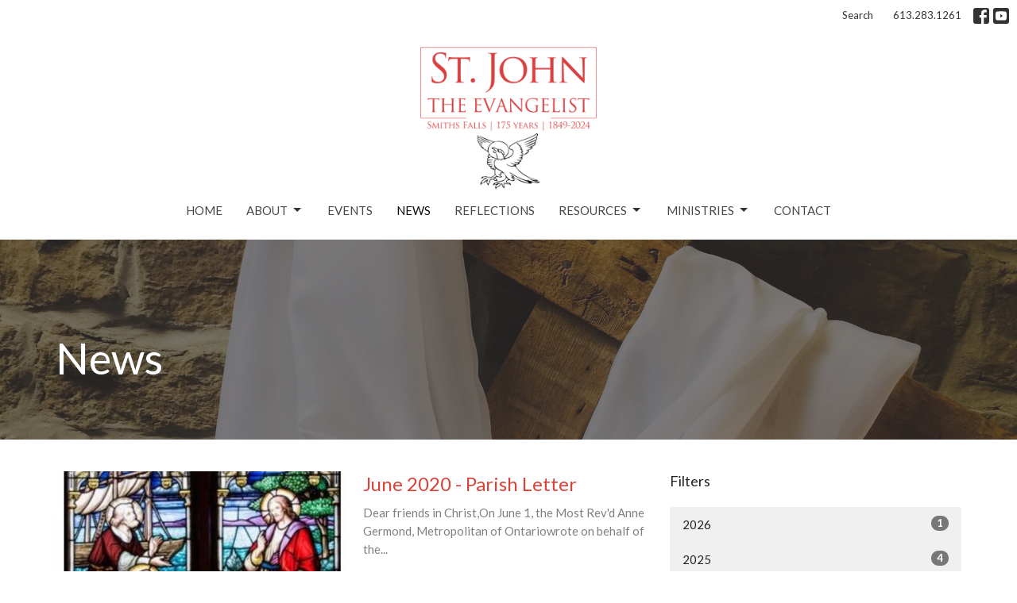

--- FILE ---
content_type: text/html; charset=utf-8
request_url: https://www.stjohn-smithsfalls.com/news?month=Jun&year=2020
body_size: 37456
content:
<!DOCTYPE html>
<html lang="en">
  <head>
  <meta charset="UTF-8">
  <meta content="IE=edge,chrome=1" http-equiv="X-UA-Compatible"/>
  <meta content="width=device-width, initial-scale=1.0" name="viewport"/>
  <meta content="St. John the Evangelist Anglican Church" name="author"/>
  <title>
    News Post | St. John the Evangelist Anglican Church
  </title>
  <meta content="Anglican Church
Smiths Falls
St John&#39;s
" name="keywords" />
  
    <meta name="robots" content="index,follow" />
  
  
  <link href="https://dq5pwpg1q8ru0.cloudfront.net/2020/10/29/13/15/24/1724ae42-08e1-4f98-84b2-91aa80cd16c9/favicon%20-%20Anglican.ico" rel="shortcut icon" type="image/x-icon" />
  <meta name="csrf-param" content="authenticity_token" />
<meta name="csrf-token" content="M6O6cFLmj7XKkgIsY3jLQ/YASjHtMVSifDEglM2rMA4cPKRQzOxnxpywUC9e6Zv04wxxI0BZdEZdF8m8BkTy2Q==" />

  <link rel="preconnect" href="https://fonts.gstatic.com/" crossorigin>
  <link rel="preload" href="/fonts/fontawesome/webfont.woff?v=3.2.1" as="font" type="font/woff" crossorigin>

  <link rel="stylesheet" media="all" href="/themes/stylesheet.css?timestamp=2026-01-24+08%3A28%3A47+-0500" />
  <link rel="stylesheet" media="print" href="https://dq5pwpg1q8ru0.cloudfront.net/assets/print-c1b49d74baf454d41a08041bb7881e34979fe0b297fba593578d70ec8cc515fd.css" />

	<link href="https://fonts.googleapis.com/css?family=Lato:400,400i,700,700i|Lato:400,400i,700,700i&amp;display=swap" rel="stylesheet" type="text/css" async="async" />
  

  <script src="https://dq5pwpg1q8ru0.cloudfront.net/assets/application-baedfe927b756976bd996cb2c71963c5d82c94e444650affbb4162574b24b761.js"></script>
  <script src="https://dq5pwpg1q8ru0.cloudfront.net/packs/js/application-48235911dc1b5b550236.js"></script>
  <script src="https://cdnjs.cloudflare.com/ajax/libs/handlebars.js/4.7.7/handlebars.min.js" defer="defer"></script>


  <!--[if lt IE 9]>
  <script src="https://dq5pwpg1q8ru0.cloudfront.net/javascripts/html5shiv.js"></script>
  <script src="https://dq5pwpg1q8ru0.cloudfront.net/javascripts/respond.min.js"></script>
  <![endif]-->


      <script>
        var _gaq = _gaq || [];
        _gaq.push(['_setAccount', 'UA-137802408-19']);
        _gaq.push(['_trackPageview']);

          // rollup tracker
          _gaq.push(['rollupTracker._setAccount','UA-18858190-52']);
          _gaq.push(['rollupTracker._trackPageview']);

        (function() {
          var ga = document.createElement('script'); ga.type = 'text/javascript'; ga.async = true;
          ga.src = ('https:' == document.location.protocol ? 'https://ssl' : 'http://www') + '.google-analytics.com/ga.js';
          var s = document.getElementsByTagName('script')[0]; s.parentNode.insertBefore(ga, s);
        })();
      </script>


  


</head>

  <body class="body_news_index body_news_posts_index scroll-to-anchor  news-index   relative d-flex flex-column">
      <div class="d-flex ">
        <div class="site-content-container">
    

  <div class="system">
  </div>

  <div id="top-menus-container">
    <div id="top-menus">
  <div id="alert-container">
  </div>


  <div class="js-menus   bg-none z-index-navbar">
      <nav class="header-layout-topbar relative px-1 bg-white bg-none %>">
    <div class="pos pos-cover bg-white js-main-menu-background-opacity" style="opacity: 1.0;"></div>
    <ul class="topbar-nav topbar-right ">


        <li class="mr-auto">
          
        </li>





        <li>
          <a class="btn btn-link-dark btn-sm" href="/search">Search</a>
        </li>


        <li>
          <a class="btn btn-link-dark btn-sm" href="tel:1-613-283-1261">613.283.1261</a>
        </li>

          
  <li class="social-icon-list-item ">
    <a class="svg-link social-icon-link" target="_blank" href="https://www.facebook.com/St-John-the-Evangelist-Anglican-Church-Smiths-Falls-1449826945027819/?ref=aymt_homepage_panel&amp;eid=ARCUL8hLEcIB1qyQiPe_i4sJSyYY7jgOJVkiVtzHYxHxmxjQQSN3vF9_9AUYKILI3US63JPOByASbLhb">
      <svg xmlns="http://www.w3.org/2000/svg" xmlns:xlink="http://www.w3.org/1999/xlink" x="0px" y="0px" width="24" height="24" viewBox="0 0 24 24" style="enable-background:new 0 0 24 24;" xml:space="preserve" class="social-icon-svg topbar-svg-sm"><title>Facebook Icon</title>
<path d="M24,0v24H0V0H24z M20,2.7h-3.3c-2.5,0-4.7,2.1-4.7,4.7v3.3H9.3v4H12V24h4v-9.3h4v-4h-4V8c0-0.8,0.5-1.3,1.3-1.3H20V2.7z"></path>
</svg>

</a>  </li>
  <li class="social-icon-list-item ">
    <a class="svg-link social-icon-link" target="_blank" href="https://www.youtube.com/channel/UCikdt_0iElM7wQkMr7l2-rg">
      <svg xmlns="http://www.w3.org/2000/svg" xmlns:xlink="http://www.w3.org/1999/xlink" x="0px" y="0px" width="24" height="24" viewBox="0 0 24 24" style="enable-background:new 0 0 24 24;" xml:space="preserve" class="social-icon-svg topbar-svg-sm"><title>Youtube Icon</title>
<polygon points="10.7,9.1 14.5,12 10.7,14.9 "></polygon>
<path d="M24,0H0v24h24.1L24,0z M18.8,18.4c-0.5,0.1-3.6,0.3-6.8,0.3s-6.3,0-6.8-0.3C3.9,18,3.5,15.1,3.5,12s0.4-6,1.7-6.4  C5.7,5.3,8.9,5.2,12,5.2s6.3,0.1,6.8,0.3c1.3,0.4,1.7,3.3,1.7,6.4C20.4,15.1,20.1,18,18.8,18.4z"></path>
</svg>

</a>  </li>


    </ul>
  </nav>

    <div id="main-menu-container">
      <div class="sticky-navbar-placeholder" style="display: none;"></div>


<nav id="main_menu" class="relative d-flex flex-column align-items-sm-center bg-white bg-none p-2 p-md-3">
  <div class="bg-white pos pos-cover js-main-menu-background-opacity" style="opacity:1.0;"></div>
  <div class="relative d-flex flex-column align-items-sm-center w-100">
    

    <a class="main-menu-logo main-menu-barnwell-logo mb-sm-2 d-block flex-shrink-0" href="/">
      <img alt="St. John the Evangelist Anglican Church" class="logo-size-extra-large" src="https://dq5pwpg1q8ru0.cloudfront.net/2024/04/25/13/24/52/a1c7556f-86d6-4cd7-8929-43baf246f929/RED%20and%20BLACK%20png.png" />
</a>


      <button type="button" class="btn bg-none p-1 border-0 main-menu-hidden-md pos pos-r-0 pos-middle collapsed pr-0" data-toggle="collapse" data-target="#main_menu_collapse" aria-expanded="false">
    <span class="sr-only">Toggle navigation</span>
    <span class="svg-link">
      <svg xmlns="http://www.w3.org/2000/svg" height="24" viewBox="0 0 24 24" width="24">
    <path d="M0 0h24v24H0z" fill="none"></path>
    <path d="M3 18h18v-2H3v2zm0-5h18v-2H3v2zm0-7v2h18V6H3z"></path>
</svg>
 Menu
    </span>
  </button>

  </div>

  <div class="collapse main-menu-collapse-md text-center" id="main_menu_collapse">
    <ul class="main-menu-list main-menu-barnwell-list">
        
  <li class="menu-item ">
      <a class="menu-link " href="/">Home</a>
  </li>


        
   <!-- Hide if no submenus shown to user -->

    <li class="dropdown menu-item">
      <a href="#" class="menu-link svg-link" data-toggle="dropdown">
        About<svg xmlns="http://www.w3.org/2000/svg" height="20" viewBox="0 0 20 20" width="20" class="inline-svg">
    <path d="M7 7l5 5 5-5z"></path>
    <path d="M0 0h20v20H0z" fill="none"></path>
</svg>

      </a>
      <ul class="dropdown-menu  bg-white" role="menu">
          <li class="about_us_menu_item_1 dropdown-item">
              <a class="dropdown-link" href="/about">About Us</a>
          </li>
          <li class="clergy_and_staff_menu_item_1 dropdown-item">
              <a class="dropdown-link" href="/staff">Clergy and Staff</a>
          </li>
      </ul>
    </li>



        
  <li class="menu-item ">
      <a class="menu-link " href="/events">Events</a>
  </li>


        
  <li class="menu-item ">
      <a class="menu-link active" href="/news">News</a>
  </li>


        
  <li class="menu-item ">
      <a class="menu-link " href="/blog">Reflections</a>
  </li>


        
   <!-- Hide if no submenus shown to user -->

    <li class="dropdown menu-item">
      <a href="#" class="menu-link svg-link" data-toggle="dropdown">
        Resources<svg xmlns="http://www.w3.org/2000/svg" height="20" viewBox="0 0 20 20" width="20" class="inline-svg">
    <path d="M7 7l5 5 5-5z"></path>
    <path d="M0 0h20v20H0z" fill="none"></path>
</svg>

      </a>
      <ul class="dropdown-menu  bg-white" role="menu">
          <li class="service_bulletins_menu_item_5 dropdown-item">
              <a class="dropdown-link" href="/pages/bulletins">Service Bulletins</a>
          </li>
          <li class="bulletins_archived_menu_item_5 dropdown-item">
              <a class="dropdown-link" href="/pages/bulletin-archives">Bulletins Archived</a>
          </li>
          <li class="parish_council_minutes_menu_item_5 dropdown-item">
              <a class="dropdown-link" href="/resources/pages/parish-council-minutes">Parish Council Minutes</a>
          </li>
          <li class="anglican_church_resources_menu_item_5 dropdown-item">
              <a class="dropdown-link" href="/resources">Anglican Church Resources</a>
          </li>
          <li class="newsletter_menu_item_5 dropdown-item">
              <a class="dropdown-link" href="/pages/newsletter-st-johns-today--53">Newsletter</a>
          </li>
      </ul>
    </li>



        
   <!-- Hide if no submenus shown to user -->

    <li class="dropdown menu-item">
      <a href="#" class="menu-link svg-link" data-toggle="dropdown">
        Ministries<svg xmlns="http://www.w3.org/2000/svg" height="20" viewBox="0 0 20 20" width="20" class="inline-svg">
    <path d="M7 7l5 5 5-5z"></path>
    <path d="M0 0h20v20H0z" fill="none"></path>
</svg>

      </a>
      <ul class="dropdown-menu  bg-white" role="menu">
          <li class="all_ministries_menu_item_6 dropdown-item">
              <a class="dropdown-link" href="/collections/ministries">All Ministries</a>
          </li>
          <li class="altar_guild_menu_item_6 dropdown-item">
              <a class="dropdown-link" href="/programs/altar-guild">Altar Guild</a>
          </li>
          <li class="community_outreach_menu_item_6 dropdown-item">
              <a class="dropdown-link" href="/programs/community-outreach">Community Outreach</a>
          </li>
          <li class="music_and_worship_menu_item_6 dropdown-item">
              <a class="dropdown-link" href="/programs/music-and-worship">Music and Worship</a>
          </li>
          <li class="parish_fellowship_menu_item_6 dropdown-item">
              <a class="dropdown-link" href="/programs/parish-fellowship">Parish Fellowship</a>
          </li>
          <li class="pastoral_care_menu_item_6 dropdown-item">
              <a class="dropdown-link" href="/programs/pastoral-care">Pastoral Care</a>
          </li>
          <li class="spiritual_development_menu_item_6 dropdown-item">
              <a class="dropdown-link" href="/programs/spiritual-development">Spiritual Development</a>
          </li>
          <li class="sunday_school_menu_item_6 dropdown-item">
              <a class="dropdown-link" href="/programs/youth">Sunday School</a>
          </li>
      </ul>
    </li>



        
  <li class="menu-item ">
      <a class="menu-link " href="/contact">Contact</a>
  </li>


    </ul>
      <ul class="main-menu-list main-menu-subnav">
        


      </ul>
  </div>
</nav>


    </div>
  </div>
</div>

  </div>

  <div id="header-container" class="relative">
    <div id="header" class="header-westport relative  d-flex py-3 py-md-5 bg-cover bg-none   topbar-offset bg-primary" style="background-image:url(&#39;https://dq5pwpg1q8ru0.cloudfront.net/2020/10/29/13/18/04/cff10e7b-5fbe-4427-b7a3-3e527997ccd5/IMG_E7340.JPG&#39;); background-position: ; min-height: 35vh;">
  
  

<div id="page-header-overlay" class="bg-primary pos pos-cover" style="opacity:0.62;" data-header-opacity="0.62"></div>

    <div class="container relative d-flex flex-column flex-sm-row mt-5">
      
      <div class="mt-auto">
        <div class="relative d-inline-block break-word">
          <h1 class="header-heading mb-2 ">
                  News

          </h1>
        </div>
        
        <div class="ml-auto mt-3">
          

        </div>
      </div>
      
    </div>
  
  
  <!--<div class="pos pos-b-1 pos-l-1">
    <button class="js-play-video-button p-2 bg-none border-0 d-none" style="opacity: 0.5;">
    </button>
    <button class="js-pause-video-button p-2 bg-none border-0 d-none" style="opacity: 0.5;">
    </button>
    <div class="js-loading-video-button">
      <div class="d-flex p-2" style="opacity: 0.5;">
      </div>
    </div>
  </div>-->

</div>

  </div>

  <main role="main" class="content flex-grow-1  news_posts_index clearfix m-0 p-0">
    <link rel="alternate" type="application/rss+xml" title="RSS" href="https://www.stjohn-smithsfalls.com/news" />





  

<div>
    <div id="top-blocks-wrapper">
      
    </div>

    <div id="page_content" class="relative my-5">
      <div class="container">
        
  <div id="news_anchor" class="row">
    <div class="col-md-8">
        <div class="relative mb-3 border-bottom pb-3">
  <a class="row d-sm-flex" href="/news/june-2020-parish-letter">
    <div class="col-sm-6">
      <img alt="June 2020 - Parish Letter image" loading="lazy" src="https://dq5pwpg1q8ru0.cloudfront.net/2020/11/05/14/38/09/170de15f-4706-4964-bba5-7021f824b4c0/Capture.JPG" />
    </div>
    <div class="col-sm-6 d-flex flex-column">
      <h2 class="h3 mt-2 mt-sm-0 mb-2">June 2020 - Parish Letter</h2>
      <div class="text-muted mb-2">
            Dear friends in Christ,On June 1, the Most Rev&#39;d Anne Germond, Metropolitan of Ontariowrote on behalf of the...
      </div>
      <div class="mt-auto mb-2">
          <div class="text-body">The Reverend Canon Catherine Ascah</div>
      </div>
    </div>
</a></div>
<div class="relative mb-3 border-bottom pb-3">
  <a class="row d-sm-flex" href="/news/may-2020-parish-letter">
    <div class="col-sm-6">
      <img alt="May 2020 Parish Letter image" loading="lazy" src="https://dq5pwpg1q8ru0.cloudfront.net/2020/11/05/14/38/10/7b29de6f-eb5a-442f-bc52-83566e3dee21/20200412_091917.jpg" />
    </div>
    <div class="col-sm-6 d-flex flex-column">
      <h2 class="h3 mt-2 mt-sm-0 mb-2">May 2020 Parish Letter</h2>
      <div class="text-muted mb-2">
            Now the eleven disciples went to Galilee, to themountain to which Jesus had directed them. When theysaw him, they...
      </div>
      <div class="mt-auto mb-2">
          <div class="text-body">The Reverend Canon Catherine Ascah</div>
      </div>
    </div>
</a></div>

        
    </div> <!-- /col -->

    <aside class="col-sm-6 col-md-4">

        <div class="news-month">
          <h2 class="h4 mt-0">Filters</h2>

            <div class="list-group" id="by-collection">
            </div>

          <div class="list-group" id='by-year'>
                <a class="list-group-item" data-parent="#by-year" data-toggle="collapse" href="#year2026">
                  2026
                  <span class="badge">1</span>
</a>                <div id="year2026" class="collapse list-group">
                        <a class="list-group-item" href="/news?month=Jan&amp;year=2026">
                          Jan
                          <span class="badge">1</span>
</a></div>                <a class="list-group-item" data-parent="#by-year" data-toggle="collapse" href="#year2025">
                  2025
                  <span class="badge">4</span>
</a>                <div id="year2025" class="collapse list-group">
                        <a class="list-group-item" href="/news?month=Aug&amp;year=2025">
                          Aug
                          <span class="badge">1</span>
</a>                        <a class="list-group-item" href="/news?month=Jun&amp;year=2025">
                          Jun
                          <span class="badge">1</span>
</a>                        <a class="list-group-item" href="/news?month=Feb&amp;year=2025">
                          Feb
                          <span class="badge">2</span>
</a></div>                <a class="list-group-item" data-parent="#by-year" data-toggle="collapse" href="#year2024">
                  2024
                  <span class="badge">7</span>
</a>                <div id="year2024" class="collapse list-group">
                        <a class="list-group-item" href="/news?month=Oct&amp;year=2024">
                          Oct
                          <span class="badge">1</span>
</a>                        <a class="list-group-item" href="/news?month=Aug&amp;year=2024">
                          Aug
                          <span class="badge">1</span>
</a>                        <a class="list-group-item" href="/news?month=Jul&amp;year=2024">
                          Jul
                          <span class="badge">2</span>
</a>                        <a class="list-group-item" href="/news?month=Feb&amp;year=2024">
                          Feb
                          <span class="badge">2</span>
</a>                        <a class="list-group-item" href="/news?month=Jan&amp;year=2024">
                          Jan
                          <span class="badge">1</span>
</a></div>                <a class="list-group-item" data-parent="#by-year" data-toggle="collapse" href="#year2023">
                  2023
                  <span class="badge">3</span>
</a>                <div id="year2023" class="collapse list-group">
                        <a class="list-group-item" href="/news?month=Oct&amp;year=2023">
                          Oct
                          <span class="badge">1</span>
</a>                        <a class="list-group-item" href="/news?month=Sep&amp;year=2023">
                          Sep
                          <span class="badge">1</span>
</a>                        <a class="list-group-item" href="/news?month=Feb&amp;year=2023">
                          Feb
                          <span class="badge">1</span>
</a></div>                <a class="list-group-item" data-parent="#by-year" data-toggle="collapse" href="#year2022">
                  2022
                  <span class="badge">8</span>
</a>                <div id="year2022" class="collapse list-group">
                        <a class="list-group-item" href="/news?month=Dec&amp;year=2022">
                          Dec
                          <span class="badge">1</span>
</a>                        <a class="list-group-item" href="/news?month=Oct&amp;year=2022">
                          Oct
                          <span class="badge">1</span>
</a>                        <a class="list-group-item" href="/news?month=Sep&amp;year=2022">
                          Sep
                          <span class="badge">3</span>
</a>                        <a class="list-group-item" href="/news?month=Jul&amp;year=2022">
                          Jul
                          <span class="badge">1</span>
</a>                        <a class="list-group-item" href="/news?month=Jun&amp;year=2022">
                          Jun
                          <span class="badge">1</span>
</a>                        <a class="list-group-item" href="/news?month=Apr&amp;year=2022">
                          Apr
                          <span class="badge">1</span>
</a></div>                <a class="list-group-item" data-parent="#by-year" data-toggle="collapse" href="#year2021">
                  2021
                  <span class="badge">7</span>
</a>                <div id="year2021" class="collapse list-group">
                        <a class="list-group-item" href="/news?month=Dec&amp;year=2021">
                          Dec
                          <span class="badge">2</span>
</a>                        <a class="list-group-item" href="/news?month=Jun&amp;year=2021">
                          Jun
                          <span class="badge">2</span>
</a>                        <a class="list-group-item" href="/news?month=May&amp;year=2021">
                          May
                          <span class="badge">1</span>
</a>                        <a class="list-group-item" href="/news?month=Mar&amp;year=2021">
                          Mar
                          <span class="badge">1</span>
</a>                        <a class="list-group-item" href="/news?month=Jan&amp;year=2021">
                          Jan
                          <span class="badge">1</span>
</a></div>                <a class="list-group-item" data-parent="#by-year" data-toggle="collapse" href="#year2020">
                  2020
                  <span class="badge">12</span>
</a>                <div id="year2020" class="collapse list-group">
                        <a class="list-group-item" href="/news?month=Dec&amp;year=2020">
                          Dec
                          <span class="badge">2</span>
</a>                        <a class="list-group-item" href="/news?month=Oct&amp;year=2020">
                          Oct
                          <span class="badge">1</span>
</a>                        <a class="list-group-item" href="/news?month=Aug&amp;year=2020">
                          Aug
                          <span class="badge">2</span>
</a>                        <a class="list-group-item" href="/news?month=Jun&amp;year=2020">
                          Jun
                          <span class="badge">2</span>
</a>                        <a class="list-group-item" href="/news?month=May&amp;year=2020">
                          May
                          <span class="badge">1</span>
</a>                        <a class="list-group-item" href="/news?month=Apr&amp;year=2020">
                          Apr
                          <span class="badge">1</span>
</a>                        <a class="list-group-item" href="/news?month=Mar&amp;year=2020">
                          Mar
                          <span class="badge">3</span>
</a></div>                <a class="list-group-item" data-parent="#by-year" data-toggle="collapse" href="#year2019">
                  2019
                  <span class="badge">3</span>
</a>                <div id="year2019" class="collapse list-group">
                        <a class="list-group-item" href="/news?month=Oct&amp;year=2019">
                          Oct
                          <span class="badge">1</span>
</a>                        <a class="list-group-item" href="/news?month=Sep&amp;year=2019">
                          Sep
                          <span class="badge">1</span>
</a>                        <a class="list-group-item" href="/news?month=Jun&amp;year=2019">
                          Jun
                          <span class="badge">1</span>
</a></div>          </div>
        </div> <!--/ news-month -->
    </aside>
  </div> <!-- /row -->


      </div>
    </div>

  <div id="bottom-blocks-wrapper">
      
  </div>
</div>

  
  

  </main>


  <div class="footer footer-sayward bg-none bg-primary">
  <div class="bg-footer pt-3" style="background-image:url(&#39;https://dq5pwpg1q8ru0.cloudfront.net/2020/10/29/13/15/09/7d74d58b-f6c4-4a88-b7bc-80c6e0c986a1/Altar%20window.jpg&#39;); background-position: center; min-height: 22vh;">
    <div class="bg-primary pos pos-cover" style="opacity:0.75;"></div>
    <div class="relative container">
      <div class="d-sm-flex row">
          <div class="col-sm-4 col-md-3 pr-5 text-center text-sm-left">
            <img alt="logo" class="mb-4" style="max-height: 200px;" src="https://dq5pwpg1q8ru0.cloudfront.net/2021/11/10/12/14/18/29d7cbd1-3cc4-49fc-8f7a-e26812cb02f1/2.png" />
            

          </div>
        <div class="col-sm-8 col-md-9">
              <ul class="list-unstyled d-sm-flex flex-wrap footer-main-menu">
                
  
    <h2 class="d-none"></h2>
    
          <li class="menu-item list-mr-4 mb-sm-3">
      <a class="menu-link" href="/">Home</a>
  </li>

        
   <!-- Hide if no submenus shown to user -->

    <li class="dropdown menu-item list-mr-4 mb-sm-3">
      <a href="#" class="svg-link" data-toggle="dropdown">
        About<svg xmlns="http://www.w3.org/2000/svg" height="20" viewBox="0 0 20 20" width="20" class="inline-svg">
    <path d="M7 7l5 5 5-5z"></path>
    <path d="M0 0h20v20H0z" fill="none"></path>
</svg>

      </a>
      <ul class="dropdown-menu  bg-primary" role="menu">
          <li class="about_us_menu_item_1 dropdown-item">
              <a class="dropdown-link" href="/about">About Us</a>
          </li>
          <li class="clergy_and_staff_menu_item_1 dropdown-item">
              <a class="dropdown-link" href="/staff">Clergy and Staff</a>
          </li>
      </ul>
    </li>


          <li class="menu-item list-mr-4 mb-sm-3">
      <a class="menu-link" href="/events">Events</a>
  </li>

          <li class="menu-item list-mr-4 mb-sm-3">
      <a class="menu-link" href="/news">News</a>
  </li>

          <li class="menu-item list-mr-4 mb-sm-3">
      <a class="menu-link" href="/blog">Reflections</a>
  </li>

        
   <!-- Hide if no submenus shown to user -->

    <li class="dropdown menu-item list-mr-4 mb-sm-3">
      <a href="#" class="svg-link" data-toggle="dropdown">
        Resources<svg xmlns="http://www.w3.org/2000/svg" height="20" viewBox="0 0 20 20" width="20" class="inline-svg">
    <path d="M7 7l5 5 5-5z"></path>
    <path d="M0 0h20v20H0z" fill="none"></path>
</svg>

      </a>
      <ul class="dropdown-menu  bg-primary" role="menu">
          <li class="service_bulletins_menu_item_5 dropdown-item">
              <a class="dropdown-link" href="/pages/bulletins">Service Bulletins</a>
          </li>
          <li class="bulletins_archived_menu_item_5 dropdown-item">
              <a class="dropdown-link" href="/pages/bulletin-archives">Bulletins Archived</a>
          </li>
          <li class="parish_council_minutes_menu_item_5 dropdown-item">
              <a class="dropdown-link" href="/resources/pages/parish-council-minutes">Parish Council Minutes</a>
          </li>
          <li class="anglican_church_resources_menu_item_5 dropdown-item">
              <a class="dropdown-link" href="/resources">Anglican Church Resources</a>
          </li>
          <li class="newsletter_menu_item_5 dropdown-item">
              <a class="dropdown-link" href="/pages/newsletter-st-johns-today--53">Newsletter</a>
          </li>
      </ul>
    </li>


        
   <!-- Hide if no submenus shown to user -->

    <li class="dropdown menu-item list-mr-4 mb-sm-3">
      <a href="#" class="svg-link" data-toggle="dropdown">
        Ministries<svg xmlns="http://www.w3.org/2000/svg" height="20" viewBox="0 0 20 20" width="20" class="inline-svg">
    <path d="M7 7l5 5 5-5z"></path>
    <path d="M0 0h20v20H0z" fill="none"></path>
</svg>

      </a>
      <ul class="dropdown-menu  bg-primary" role="menu">
          <li class="all_ministries_menu_item_6 dropdown-item">
              <a class="dropdown-link" href="/collections/ministries">All Ministries</a>
          </li>
          <li class="altar_guild_menu_item_6 dropdown-item">
              <a class="dropdown-link" href="/programs/altar-guild">Altar Guild</a>
          </li>
          <li class="community_outreach_menu_item_6 dropdown-item">
              <a class="dropdown-link" href="/programs/community-outreach">Community Outreach</a>
          </li>
          <li class="music_and_worship_menu_item_6 dropdown-item">
              <a class="dropdown-link" href="/programs/music-and-worship">Music and Worship</a>
          </li>
          <li class="parish_fellowship_menu_item_6 dropdown-item">
              <a class="dropdown-link" href="/programs/parish-fellowship">Parish Fellowship</a>
          </li>
          <li class="pastoral_care_menu_item_6 dropdown-item">
              <a class="dropdown-link" href="/programs/pastoral-care">Pastoral Care</a>
          </li>
          <li class="spiritual_development_menu_item_6 dropdown-item">
              <a class="dropdown-link" href="/programs/spiritual-development">Spiritual Development</a>
          </li>
          <li class="sunday_school_menu_item_6 dropdown-item">
              <a class="dropdown-link" href="/programs/youth">Sunday School</a>
          </li>
      </ul>
    </li>


          <li class="menu-item list-mr-4 mb-sm-3">
      <a class="menu-link" href="/contact">Contact</a>
  </li>

          <li class="menu-item list-mr-4 mb-sm-3">
      <a class="menu-link" href="/pages/truth-and-reconciliation">Truth and Reconciliation</a>
  </li>

    
  

                

              </ul>
              <hr class="footer-main-menu-hr">
          <div class="d-sm-flex row flex-wrap">
              

              
            
  <div class="col-sm-6 col-md-4 col-lg-3 mb-5">
    <ul class="list-unstyled mb-0 ">
        <li class="mb-2">
            <h2 class="footer-heading ">Location</h2>
          <div class="footer-text">
            2 George Street South
              <br/>
              Smiths Falls, ON
              <br/>
              K7A 1X4 
              <br/>
              <a target="_blank" href="https://www.google.ca/maps?q=St.%20John%20the%20Evangelist%20Anglican%20Church,%202%20George%20Street%20South,%20Smiths%20Falls,%20K7A%201X4,%20ON">View on Google Maps</a>
          </div>
        </li>
    </ul>
  </div>

            
  <div class="col-sm-6 col-md-4 col-lg-3 mb-5">
    <h2 class="footer-heading ">Office Hours</h2>
    <div class="footer-text mb-3">
      <p>Monday - 9:00am-12:00pm
<br />Tuesday - 9:00am-12:00pm
<br />Wednesday - 9:00am-12:00pm
<br />Thursday - 1:00pm-4:00pm
<br />Friday - 9:00am-12:00pm
<br />Saturday - closed
<br />Sunday - closed</p>
    </div>
  </div>

            
  <div class="col-sm-6 col-md-4 col-lg-3 mb-5">
    <h2 class="footer-heading ">Contact</h2>

    <ul class="list-unstyled footer-text ">
        <li class="mt-1 d-sm-flex">
          <span class="footer-item-label mr-1"> Phone: </span><a href="tel:1-613-283-1261">613.283.1261</a>
        </li>

        <li class="mt-1 d-sm-flex">
          
          <span class="footer-item-label mr-1"><span class="translation_missing" title="translation missing: en.ui.email">Email</span>: </span><a encode="javascript" class="truncate" href="mailto:stjohns.smithsfalls@gmail.com">stjohns.smithsfalls@gmail.com</a>
        </li>
    </ul>
  </div>

          </div>
            
        </div>
      </div>
      


    </div>
  </div>
  <div class="py-3 bg-primary-tone ">
    <div class="container d-sm-flex align-items-center">
      <div class="small text-center text-sm-left mb-3 mb-sm-0">
&copy; 2026 St. John the Evangelist Anglican Church. All Rights Reserved.
| 
  <a class="" href="/login">Login</a>

</div>

  <a class="footer-saywarding d-flex align-items-center ml-auto justify-content-center" href="https://get.tithe.ly" target="_blank">
    powered by<svg xmlns="http://www.w3.org/2000/svg" width="80" height="81" viewBox="0 0 294 81" fill="none" class="ml-1">
<g clip-path="url(#clip0)">
<path d="M38.3656 40.6225C45.0944 37.8784 50.0899 31.9318 50.7101 24.956L50.7781 23.4143C50.7781 13.9488 45.9785 5.58065 38.5021 0C31.0257 5.58065 25.9532 13.9988 25.9532 23.4643L26.0212 25.0059C26.6414 31.9817 31.6368 37.8784 38.3656 40.6225Z" fill="white"></path>
<path d="M35.2308 51.6244C34.8587 50.1633 34.2655 48.8742 33.621 47.5402C32.1415 44.5 29.9902 41.85 27.3579 39.7899C23.4914 36.6973 18.4669 34.9805 13.5286 34.9805H0C0.0245386 36.6893 0 38.3986 0 40.1076C0.142852 43.1069 0.881191 46.0521 2.18755 48.7563C3.66709 51.7965 5.81833 54.4464 8.45064 56.5156C12.2576 59.5606 17.1295 61.4979 22.0243 61.4979H35.5127C35.5127 57.8118 35.6847 53.4062 35.2308 51.6244Z" fill="white"></path>
<path d="M42.5478 47.5402C41.9028 48.8742 41.309 50.1633 40.9365 51.6244C40.5802 53.0221 40.6093 56.0341 40.6384 59.047C40.6464 59.8751 40.6544 60.7032 40.6544 61.4979H40.6225V66.1851L40.0583 80.1165H42.5972C42.6269 79.6703 42.6567 79.2172 42.6868 78.759C42.9419 74.8726 43.2209 70.6234 43.7256 67.1399C44.2898 63.2458 48.5577 61.5647 51.6244 61.4979H54.1549C59.0542 61.4979 63.9305 59.5606 67.7409 56.5156C70.3755 54.4464 72.5287 51.7965 74.0096 48.7563C75.3171 46.0521 76.0561 43.1069 76.1991 40.1076C76.1991 39.5379 76.1964 38.9682 76.1937 38.3985C76.1882 37.2591 76.1827 36.1197 76.1991 34.9805H62.6583C57.7156 34.9805 52.6866 36.6973 48.8165 39.7899C46.1819 41.85 44.0287 44.5 42.5478 47.5402Z" fill="white"></path>
<path d="M204.136 62.5399C201.501 62.5399 199.085 62.5399 196.596 62.5399C196.596 58.7859 196.596 55.1055 196.596 51.4987C196.596 49.3641 196.596 47.2294 196.596 45.0948C196.523 41.8561 195.059 39.9423 192.351 39.2798C189.569 38.6173 186.494 39.7951 185.469 42.4449C184.518 44.9476 184.005 47.7447 183.859 50.3946C183.566 54.3694 183.786 58.3442 183.786 62.4662C181.297 62.4662 178.954 62.4662 176.465 62.4662C176.465 48.628 176.465 34.8633 176.465 20.9515C178.881 20.9515 181.224 20.9515 183.786 20.9515C183.786 26.1776 183.786 31.3302 183.786 37.0716C187.373 32.5079 191.765 31.6246 196.67 32.8759C200.842 33.9064 203.697 36.9244 203.99 41.1936C204.356 46.935 204.21 52.6764 204.283 58.4178C204.136 59.7428 204.136 61.0677 204.136 62.5399ZM225.585 32.6551C216.508 31.0357 209.187 36.0411 207.87 44.7268C206.479 54.0014 211.676 61.8774 220.095 62.9079C230.051 64.1592 235.687 58.8595 236.273 53.9277C235.175 53.6333 234.077 53.3389 232.979 53.0445C231.807 52.75 230.636 52.4556 229.538 52.2348C228.001 56.4304 223.975 57.0929 220.827 56.4304C218.411 55.9888 215.41 53.4861 215.41 49.7321C222.511 49.7321 229.684 49.7321 236.858 49.7321C238.396 41.488 233.418 34.0536 225.585 32.6551ZM222.584 38.1757C226.171 38.3229 228.66 40.6047 228.879 44.0643C224.487 44.0643 220.095 44.0643 215.556 44.0643C216.142 40.3839 218.997 38.0285 222.584 38.1757ZM119.586 62.5399C122.294 62.5399 124.857 62.5399 127.565 62.5399C127.565 51.1307 127.565 39.8687 127.565 28.3858C131.738 28.3858 135.764 28.3858 139.79 28.3858C139.79 25.9568 139.79 23.7486 139.79 21.4667C128.883 21.4667 118.049 21.4667 107.288 21.4667C107.288 23.8222 107.288 26.104 107.288 28.4595C111.387 28.4595 115.34 28.4595 119.586 28.4595C119.586 40.0159 119.586 51.2779 119.586 62.5399ZM263.944 35.1578C267.238 43.3282 270.459 51.4987 273.753 59.5955C274.266 60.8469 274.339 61.951 273.753 63.2759C272.436 66.5147 271.191 69.827 269.873 73.3602C272.07 73.3602 273.9 73.2866 275.803 73.3602C277.194 73.4338 277.779 72.9185 278.292 71.6672C282.977 59.4483 287.662 47.1558 292.42 34.9369C292.64 34.3481 292.859 33.6856 293.079 32.8759C290.956 32.8759 289.053 32.9495 287.15 32.8759C285.905 32.8023 285.246 33.1704 284.807 34.4953C282.977 39.427 281.074 44.2851 279.17 49.2168C278.877 49.9529 278.585 50.6154 278.219 51.6459C275.949 45.6101 273.9 39.9423 271.704 34.3481C271.484 33.8328 270.971 33.0231 270.532 33.0231C268.117 32.8759 265.701 32.9495 263.065 32.9495C263.431 33.8328 263.724 34.4953 263.944 35.1578ZM170.755 56.2832C167.608 57.0929 165.631 55.6943 165.338 52.4556C165.192 50.3946 165.265 48.3336 165.265 46.1989C165.265 43.9171 165.265 41.5616 165.265 39.1326C167.9 39.1326 170.243 39.1326 172.585 39.1326C172.585 36.998 172.585 35.0105 172.585 32.8023C170.097 32.8023 167.754 32.8023 165.265 32.8023C165.265 29.858 165.265 27.0609 165.265 24.2638C162.63 24.2638 160.287 24.2638 157.725 24.2638C157.725 27.1345 157.725 29.858 157.725 32.8759C155.968 32.8759 154.431 32.8759 152.82 32.8759C152.82 35.0842 152.82 36.998 152.82 39.2062C154.504 39.2062 156.115 39.2062 157.798 39.2062C157.798 40.1631 157.798 40.8992 157.798 41.6352C157.798 45.7573 157.725 49.8057 157.871 53.9277C158.018 57.9026 159.848 60.9205 163.728 62.3926C166.436 63.3495 169.218 63.3495 172 62.6135C172.439 62.5399 173.025 61.951 173.025 61.6566C172.951 59.7428 172.732 57.829 172.512 55.6943C171.707 55.9152 171.268 56.136 170.755 56.2832ZM253.695 62.5399C256.184 62.5399 258.527 62.5399 260.943 62.5399C260.943 48.628 260.943 34.7897 260.943 20.8779C258.454 20.8779 256.184 20.8779 253.695 20.8779C253.695 34.9369 253.695 48.7016 253.695 62.5399ZM142.865 62.5399C145.354 62.5399 147.696 62.5399 150.039 62.5399C150.039 52.6028 150.039 42.813 150.039 32.9495C147.623 32.9495 145.28 32.9495 142.865 32.9495C142.865 42.9602 142.865 52.75 142.865 62.5399ZM141.767 23.9694C141.84 26.6193 143.816 28.5331 146.452 28.5331C149.16 28.5331 151.137 26.6193 151.137 23.9694C151.21 21.2459 149.16 19.3321 146.378 19.3321C143.67 19.3321 141.693 21.3195 141.767 23.9694ZM248.425 58.4914C248.425 55.8415 246.448 53.9277 243.74 53.9277C241.031 53.9277 239.201 55.8415 239.201 58.565C239.201 61.2885 241.031 63.0551 243.813 63.0551C246.521 63.0551 248.425 61.2149 248.425 58.4914Z" fill="white"></path>
</g>
<defs>
<clipPath id="clip0">
<rect width="293.079" height="80.1165" fill="white"></rect>
</clipPath>
</defs>
</svg>

    <div class="sr-only">
      Website Developed by Tithely
    </div>
  </a>

    </div>
  </div>
</div>




    <script>
    $( function() {
      sticky_navbar();
    });
  </script>

    <div id="giving-widget-script">
        <script src="https://static.tithely.com/give/give.js" defer></script>

    </div>
  <![CDATA[[base64]--73cf4c5ff3aee7d19275d1f94819008e39196867]]>

  <div id="pyv-pop-up-container">
    
  </div>
</div>

      </div>
    <!-- Modal -->
    <div class="modal fade my-5 system" id="form-modal" tabindex="-1" role="dialog" aria-labelledby="form-modal" data-backdrop="static">
      <div class="modal-dialog modal-lg" role="document">
        <div class="modal-content px-3 py-3">
        </div>
      </div>
    </div>
    <div id="vue-form-modal" class="system"></div>
    

  </body>
</html>
